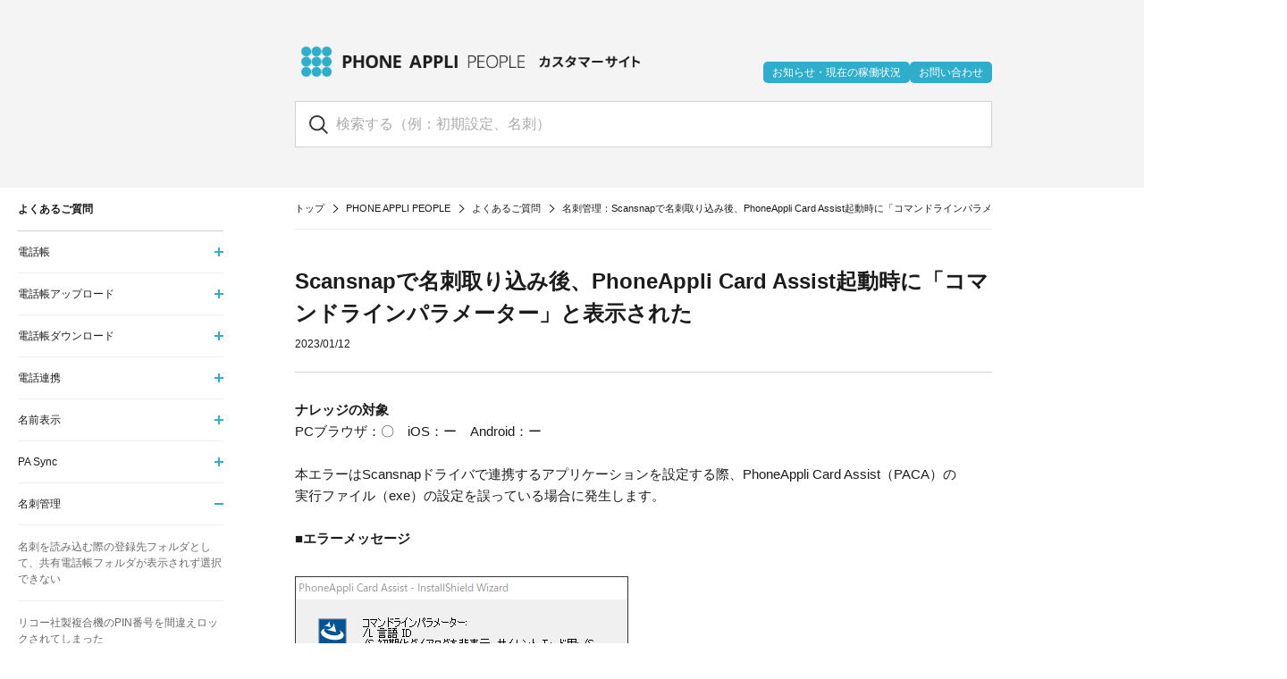

--- FILE ---
content_type: text/html; charset=utf-8
request_url: https://cs.phoneappli.net/pap/pap-faq/business-card-management/A-000321
body_size: 113279
content:


<!DOCTYPE html>
<html lang="ja">
<head>
  <meta charset="UTF-8">
  <meta name="viewport" content="width=device-width">
  <meta name="format-detection" content="telephone=no">
  <meta http-equiv="X-UA-Compatible" content="IE=edge">
  <meta name="csrf_token" content="2Z5ZdYX1UcUlZRf0ZsBousiS2Qb13j9nZgYCiEcX6y1u8Xjgk0W1gOJEW8Qxwizz">
  
  <meta name="description" content="Scansnapで名刺取り込み後、PhoneAppli Card Assist起動時に「コマンドラインパラメーター」と表示されたナレッジの対象PCブラウザ：〇　iOS：ー　Android：ー​本エラーはScansnapドライバで連携するアプ">
  <meta property="og:description" content="Scansnapで名刺取り込み後、PhoneAppli Card Assist起動時に「コマンドラインパラメーター」と表示されたナレッジの対象PCブラウザ：〇　iOS：ー　Android：ー​本エラーはScansnapドライバで連携するアプ">
  
  
  <meta property="og:image" content="https://res.cloudinary.com/hj92wdhn3/image/upload/v1644360621/phoneappli_ogp_a3atus.png">
  
  <meta name="twitter:card" content="summary_large_image">
  <meta property="og:site_name" content="PHONE APPLI カスタマーサイト">
  <meta property="og:title" content="Scansnapで名刺取り込み後、PhoneAppli Card Assist起動時に「コマンドラインパラメーター」と表示された | PHONE APPLI PEOPLE | PHONE APPLI カスタマーサイト">
  <meta property="og:url" content=https://help.phoneappli.net/pap/pap-faq/business-card-management/A-000321>
  <meta property="og:locale" content="ja_JP">
  
  <meta property="og:type" content="article">
  
  
  
  <title>Scansnapで名刺取り込み後、PhoneAppli Card Assist起動時に「コマンドラインパラメーター」と表示された | PHONE APPLI PEOPLE | PHONE APPLI カスタマーサイト</title>
  <link rel="icon" href="https://res.cloudinary.com/hj92wdhn3/image/upload/v1644360309/phoneappli_d3pce5.ico">
  <link rel="stylesheet" href="/static/css/style.css">
  <style>
    body { color: #1D1C1D }
    .header { background-color: #F4F4F4 }
    .footer { background-color: #696B68 }
    .footer-links > li { color: #FFFFFF }
    .link-color { color: #2FAECD }
    .article-detail-contents a { color: #2FAECD }
    .arrow { border-color: #2FAECD }
    .aside-current { background: #2FAECD }
    .toggle-bar { background: #2FAECD }
    .useful-buttons button { color: #2FAECD; border-color: #2FFAEC; background-color: #FFFFFF }
    .article-content em { color: #2FAECD; font-style: normal }
  </style>
  

  
  
  
  <!-- Global site tag (gtag.js) - Google Analytics -->
<script async src="https://www.googletagmanager.com/gtag/js?id=UA-15252231-3"></script>
<script>
  window.dataLayer = window.dataLayer || [];
  function gtag(){dataLayer.push(arguments);}
  gtag('js', new Date());

  gtag('config', 'UA-15252231-3');
</script>
  
</head>
<body>
  
  
  <header class="header">
    <div class="header-inner">
      <div class="logo">
        <a href="https://cs.phoneappli.net">
          <span>
            <img src="https://res.cloudinary.com/hj92wdhn3/image/upload/v1679625985/iowrbqktwbocofpxm7ej.png" alt="PHONE APPLI PEOPLE" width="None">
          </span>
          
        </a>
      </div>
      <ul class="header-links">
        
          <li class="download_button">
            <a style="background: #2FAECB" href="https://status.phoneappli.net/" target="_blank">お知らせ・現在の稼働状況</a>
          </li>
        
        
          <li>
            <a href="https://go.phoneappli.net/l/278652/2021-01-23/gwb89" class="button" style="color: #fff; background: #2FAECB" target="_blank">お問い合わせ</a>
          </li>
        
      </ul>
    </div>
    <div class="header-search">
      <form action="/search">
        <div class="header-search-input">
          <input type="hidden" name="c" value="pap">
          <input type="text" name="q" placeholder="検索する（例：初期設定、名刺）">
          <button type="submit" class="header-search-submit">
            <img src="/static/images/search-icon.svg" alt="">
          </button>
        </div>
      </form>
    </div>
  </header>
  <main>
    <div class="container">
      <section class="breadcrumb">
        <ul class="breadcrumb-items">
          <li>
            <a href="/">トップ</a>
          </li>
          <li>
            <span></span>
            <a href="/pap">PHONE APPLI PEOPLE</a>
          </li>
          <li>
            <span></span>
            <a href="/pap/pap-faq">よくあるご質問</a>
          </li>
          <li>
            <span></span>
            名刺管理：Scansnapで名刺取り込み後、PhoneAppli Card Assist起動時に「コマンドラインパラメーター」と表示された
          </li>
        </ul>
      </section>
      <section class="article-detail">
        <header class="article-detail-header">
          <h1 class="article-detail-title">Scansnapで名刺取り込み後、PhoneAppli Card Assist起動時に「コマンドラインパラメーター」と表示された</h1>
          <p class="article-detail-date">2023/01/12</p>
        </header>
        <div class="article-detail-contents modal-images">
          <div><p id="temp:C:LTG8eae8c57cb3247f28aa0e70fd" class="line"><b>&#12490;&#12524;&#12483;&#12472;&#12398;&#23550;&#35937;</b></p><p id="temp:C:LTG0838f306ef3e4543b5fa4959f" class="line">PC&#12502;&#12521;&#12454;&#12470;&#65306;&#12295;&#12288;iOS&#65306;&#12540;&#12288;Android&#65306;&#12540;</p><p id="temp:C:LTG73d82dde3ca14d6bb28fbb8c7" class="line">&#8203;</p><p id="temp:C:LTGbffd99093ea34a7fbbef6af37" class="line">&#26412;&#12456;&#12521;&#12540;&#12399;Scansnap&#12489;&#12521;&#12452;&#12496;&#12391;&#36899;&#25658;&#12377;&#12427;&#12450;&#12503;&#12522;&#12465;&#12540;&#12471;&#12519;&#12531;&#12434;&#35373;&#23450;&#12377;&#12427;&#38555;&#12289;PhoneAppli Card Assist&#65288;PACA&#65289;&#12398;</p><p id="temp:C:LTG4120c51c30ee4a4d9e5b7478b" class="line">&#23455;&#34892;&#12501;&#12449;&#12452;&#12523;&#65288;exe&#65289;&#12398;&#35373;&#23450;&#12434;&#35492;&#12387;&#12390;&#12356;&#12427;&#22580;&#21512;&#12395;&#30330;&#29983;&#12375;&#12414;&#12377;&#12290;</p><p id="temp:C:LTG1a9003e658ed44f29e11db6ac" class="line">&#8203;</p><p id="temp:C:LTG1c6c8e6fd8c3494a95c823690" class="line"><b>&#9632;&#12456;&#12521;&#12540;&#12513;&#12483;&#12475;&#12540;&#12472;</b></p><div data-section-style="11" style="max-width:100%" class=""><img src="https://res.cloudinary.com/hj92wdhn3/image/upload/v1673492349/LTGAAAj3Vws/AUzkJn7uXuvfFA47EzlkWQ.png" id="temp:C:LTG1499073e70b040e68fddd58ac" alt="image.png"></div><p id="temp:C:LTG57772e64f0164cd1ae8ebd239" class="line">&#8203;</p><p id="temp:C:LTG251a31f944c94e8193cf247f3" class="line">&#35373;&#23450;&#26041;&#27861;&#12399;&#20197;&#19979;&#12398;&#21033;&#29992;&#12489;&#12521;&#12452;&#12496;&#12372;&#12392;&#12398;&#35373;&#23450;&#26041;&#27861;&#12434;&#12372;&#30906;&#35469;&#12367;&#12384;&#12373;&#12356;&#12290;</p><p id="temp:C:LTG5a73cc80d84c4af78aa60c639" class="line">&#8203;</p><p id="temp:C:LTGd9ad57f931a842d09447d5a57" class="line"><b>&#9632;ScanSnap Home&#12398;&#22580;&#21512;</b></p><p id="temp:C:LTGff7274ae67664ffb84379dfb2" class="line">&#8203;</p><p id="temp:C:LTG9ab22730f8e24ce189a1d04a2" class="line">&#12288;&#9312;&#12288;ScanSnap Home&#12434;&#36215;&#21205;</p><p id="temp:C:LTG6b75261bf25f46bc83dbf5463" class="line">&#12288;&#9313;&#12288;PACA&#29992;&#12395;&#20316;&#25104;&#12375;&#12383;&#12503;&#12525;&#12501;&#12449;&#12452;&#12523;&#12434;&#36984;&#25246;</p><p id="temp:C:LTG9830b25fd7874286b6375ce27" class="line">&#12288;&#9314;&#12288;&#21491;&#19978;&#12398;&#12300;&#12503;&#12525;&#12501;&#12449;&#12452;&#12523;&#32232;&#38598;&#12508;&#12479;&#12531;&#12301;&#12434;&#12463;&#12522;&#12483;&#12463;</p><p id="temp:C:LTGae3d4c3c564f479eb335909b0" class="line">&#12288;&#9315;&#12288;&#12503;&#12525;&#12501;&#12449;&#12452;&#12523;&#32232;&#38598;&#30011;&#38754;&#19979;&#37096;&#12398;&#36899;&#25658;&#12450;&#12503;&#12522;&#12465;&#12540;&#12471;&#12519;&#12531;&#12398;</p><p id="temp:C:LTG81ecafd0d6784726be7b328f3" class="line">&#12288;&#12288;&#12288;&#12503;&#12523;&#12480;&#12454;&#12531;&#19968;&#30058;&#19979;&#12398;&#12300;&#36861;&#21152;&#12392;&#21066;&#38500;&#12301;&#12434;&#36984;&#25246;</p><p id="temp:C:LTG4a3b830b8a36444b9d7dcc519" class="line">&#12288;&#9316;&#12288;&#36861;&#21152;&#12450;&#12503;&#12522;&#12465;&#12540;&#12471;&#12519;&#12531;&#19968;&#35239;&#12363;&#12425;&#12289;PACA&#29992;&#12395;&#30331;&#37682;&#12375;&#12383;&#12418;&#12398;&#12434;&#36984;&#25246;&#12375;&#22793;&#26356;&#12301;&#12434;&#12463;&#12522;&#12483;&#12463;</p><p id="temp:C:LTG7b582bda6728450e9c9dfb8c8" class="line">&#12288;&#9317;&#12288;&#12450;&#12503;&#12522;&#12465;&#12540;&#12471;&#12519;&#12531;&#12497;&#12473;&#27396;&#12395;&#12289;&#12452;&#12531;&#12473;&#12488;&#12540;&#12523;&#12373;&#12428;&#12383;PhoneAppli Card Assist&#65288;PACA&#65289;&#23455;&#34892;&#12501;&#12449;&#12452;&#12523;</p><p id="temp:C:LTGe3dbb0f32a2d472684c18bf3d" class="line">&#12288;&#12288;&#12288;&#12414;&#12383;&#12399;&#12487;&#12473;&#12463;&#12488;&#12483;&#12503;&#12398;&#12471;&#12519;&#12540;&#12488;&#12459;&#12483;&#12488;&#12434;&#36984;&#25246;</p><p id="temp:C:LTG8dd61e264cdd419b8833cfe1e" class="line">&#12288;&#9318;&#12288;&#12300;OK&#12301;&#12434;&#12463;&#12522;&#12483;&#12463;</p><p id="temp:C:LTGb4a63ffdef3942a495041adf5" class="line">&#8203;</p><p id="temp:C:LTG316d3946174b425ca7142a416" class="line"><b>&#9632;ScanSnap Manager&#12398;&#22580;&#21512;</b></p><p id="temp:C:LTG1a19978cfa2c410b83d9e8cd4" class="line">&#8203;</p><p id="temp:C:LTG5ff5bc8827214c15919a5abd9" class="line">&#12288;&#9312;&#12288;ScanSnap Manager&#12434;&#36215;&#21205;</p><p id="temp:C:LTG93f513cc8a0642cf9fbc96978" class="line">&#12288;&#9313;&#12288;&#12300;&#12450;&#12503;&#12522;&#36984;&#25246;&#12301;&#12479;&#12502;&#12434;&#38283;&#12367;</p><p id="temp:C:LTG28be2b2bf4eb4c81b5a8873a9" class="line">&#12288;&#9314;&#12288;&#12300;&#36861;&#21152;&#12392;&#21066;&#38500;&#12301;&#12508;&#12479;&#12531;&#12434;&#12463;&#12522;&#12483;&#12463;</p><p id="temp:C:LTG5e4d878fee60461fb725d9d59" class="line">&#12288;&#9315;&#12288;&#36861;&#21152;&#12373;&#12428;&#12383;&#12450;&#12503;&#12522;&#12465;&#12540;&#12471;&#12519;&#12531;&#19968;&#35239;&#12363;&#12425;PACA&#29992;&#12395;&#30331;&#37682;&#12375;&#12383;&#12418;&#12398;&#12434;&#36984;&#25246;&#12375;&#22793;&#26356;&#12301;&#12434;&#12463;&#12522;&#12483;&#12463;</p><p id="temp:C:LTGa887bcf499f443f7b22d27b14" class="line">&#12288;&#9316;&#12288;&#12450;&#12503;&#12522;&#12465;&#12540;&#12471;&#12519;&#12531;&#12497;&#12473;&#27396;&#12395;&#12289;&#12452;&#12531;&#12473;&#12488;&#12540;&#12523;&#12373;&#12428;&#12383;PhoneAppli Card Assist&#65288;PACA&#65289;&#23455;&#34892;&#12501;&#12449;&#12452;&#12523;</p><p id="temp:C:LTG03d57e20177f4d57b34f97921" class="line">&#12288;&#12288;&#12288;&#12414;&#12383;&#12399;&#12487;&#12473;&#12463;&#12488;&#12483;&#12503;&#12398;&#12471;&#12519;&#12540;&#12488;&#12459;&#12483;&#12488;&#12434;&#36984;&#25246;</p><p id="temp:C:LTGba1afd2c44444ddfa71c7fc0b" class="line">&#12288;&#9317;&#12288;&#12300;OK&#12301;&#12434;&#12463;&#12522;&#12483;&#12463;</p><p id="temp:C:LTG96ba4805b2974f59b344e3e6b" class="line"><br>&#25913;&#21892;&#12375;&#12394;&#12356;&#22580;&#21512;&#12399;&#12289;&#36020;&#31038;&#31649;&#29702;&#32773;&#12424;&#12426;&#12463;&#12521;&#12454;&#12489;&#12469;&#12509;&#12540;&#12488;&#12408;&#12362;&#21839;&#12356;&#21512;&#12431;&#12379;&#12367;&#12384;&#12373;&#12356;&#12290;</p></div>
        </div>
        
          <div class="article-pager">
            <div class="article-pager-inner">
              <p class="article-pager-prev">
                
                  <i class="arrow"></i>
                  <a href="/pap/pap-faq/business-card-management/A-000822" title="名刺を読み込む際の登録先フォルダとして、共有電話帳フォルダが表示されず選択できない"><span>前へ</span>名刺を読み込む際の登録先フォルダとして、共有電話帳フォルダが表示されず選択できない</a>
                
              </p>
              <p class="article-pager-next">
                
              </p>
            </div>
          </div>
        
        <div class="useful">
          <div class="useful-text">
            <div class="useful-text-inner">
              <p class="useful-head">この記事は役に立ちましたか？</p>
              <p class="useful-count">0人が役立ったと言っています</p>
            </div>
          </div>
          <div class="useful-buttons">
            <button class="useful-action" data-article-id="a8y10000000TNY5AAO" data-useful-type="yes">はい</button>
            <button class="useful-action" data-article-id="a8y10000000TNY5AAO" data-useful-type="no">いいえ</button>
          </div>
          <div class="useful-complete">
            <p class="useful-complete-text">ご協力ありがとうございます。</p>
          </div>
        </div>
        <div class="relation-article-blocks">
          <div class="relation-article-block">
            <h3 class="relation-article-head">最近見た記事</h3>
            <ul class="relation-article-list">
              
                <li>
                  <a href="/pap/pap-faq/business-card-management/A-000321" class="link-color">Scansnapで名刺取り込み後、PhoneAppli Card Assist起動時に「コマンドラインパラメーター」と表示された</a>
                </li>
              
            </ul>
          </div>




















        </div>
      </section>
      <aside class="aside">
        <p class="aside-head">
          <a href="/pap/pap-faq">よくあるご質問</a>
        </p>
        <ul class="aside-article-child">
          
            <li>
              <p class="aside-article-child-head">
                電話帳
                <span class="toggle">
                  <span class="toggle-bar _v"></span>
                  <span class="toggle-bar _h"></span>
                </span>
              </p>
              <ul class="aside-article-child-list">
                
                  <li>
                    <a href="/pap/pap-faq/phone-book/A-000860">
                      <span class="aside-current"></span>アカウント無効とアカウント削除の違い
                    </a>
                  </li>
                
                  <li>
                    <a href="/pap/pap-faq/phone-book/A-000243">
                      <span class="aside-current"></span>名寄せ処理の仕様を知りたい
                    </a>
                  </li>
                
                  <li>
                    <a href="/pap/pap-faq/phone-book/A-000855">
                      <span class="aside-current"></span>1ファイルの顔写真をアップロードする上限サイズについて
                    </a>
                  </li>
                
                  <li>
                    <a href="/pap/pap-faq/phone-book/A-000725">
                      <span class="aside-current"></span>アプリで一括メールの際に特定のメールアプリから送信したい、送信出来ない
                    </a>
                  </li>
                
                  <li>
                    <a href="/pap/pap-faq/phone-book/A-000464">
                      <span class="aside-current"></span>共有電話帳の権限付与方法を教えてほしい
                    </a>
                  </li>
                
                  <li>
                    <a href="/pap/pap-faq/phone-book/A-000558">
                      <span class="aside-current"></span>管理者からユーザの個人電話帳の連絡先を確認できますか？
                    </a>
                  </li>
                
                  <li>
                    <a href="/pap/pap-faq/phone-book/A-000742">
                      <span class="aside-current"></span>社内電話帳や着信画面の部署の並び順を替えたい
                    </a>
                  </li>
                
                  <li>
                    <a href="/pap/pap-faq/phone-book/A-000403">
                      <span class="aside-current"></span>「ユーザを削除できません。 共有電話帳の編集権限をもつユーザがいなくなってしまいます。 ほかのユーザに権限を付与してから、再度削除を実行ください。」と表示された
                    </a>
                  </li>
                
                  <li>
                    <a href="/pap/pap-faq/phone-book/A-000342">
                      <span class="aside-current"></span>マイプロフィールの検索対象項目
                    </a>
                  </li>
                
                  <li>
                    <a href="/pap/pap-faq/phone-book/A-000574">
                      <span class="aside-current"></span>連絡先の並び順を変更したい
                    </a>
                  </li>
                
                  <li>
                    <a href="/pap/pap-faq/phone-book/A-000438">
                      <span class="aside-current"></span>グループから連絡先が削除されてしまった
                    </a>
                  </li>
                
                  <li>
                    <a href="/pap/pap-faq/phone-book/A-000835">
                      <span class="aside-current"></span>グループ機能について
                    </a>
                  </li>
                
                  <li>
                    <a href="/pap/pap-faq/phone-book/A-000767">
                      <span class="aside-current"></span>部署紹介(INTRODUCTION)とは
                    </a>
                  </li>
                
                  <li>
                    <a href="/pap/pap-faq/phone-book/A-000738">
                      <span class="aside-current"></span>アプリでプロフィールが表示出来ない
                    </a>
                  </li>
                
                  <li>
                    <a href="/pap/pap-faq/phone-book/A-000437">
                      <span class="aside-current"></span>閲覧権限を持っていないユーザでも共有電話帳が参照できてしまう
                    </a>
                  </li>
                
                  <li>
                    <a href="/pap/pap-faq/phone-book/A-000628">
                      <span class="aside-current"></span>PA PEOPLEアプリの履歴画面で不在着信が赤色で表示されない
                    </a>
                  </li>
                
                  <li>
                    <a href="/pap/pap-faq/phone-book/A-000724">
                      <span class="aside-current"></span>PCブラウザから一括メールを送信しようとした際に反応しない
                    </a>
                  </li>
                
                  <li>
                    <a href="/pap/pap-faq/phone-book/A-000829">
                      <span class="aside-current"></span>PEOPLEの項目名を変更できるか
                    </a>
                  </li>
                
                  <li>
                    <a href="/pap/pap-faq/phone-book/A-000240">
                      <span class="aside-current"></span>部署の並び順の仕様を確認したい
                    </a>
                  </li>
                
                  <li>
                    <a href="/pap/pap-faq/phone-book/A-000838">
                      <span class="aside-current"></span>利用出来るライセンス数の確認
                    </a>
                  </li>
                
                  <li>
                    <a href="/pap/pap-faq/phone-book/A-000748">
                      <span class="aside-current"></span>複合機から読み取った名刺が「ファイル一覧の取得に失敗しました。」と表示され、共有電話帳にアクセスできない
                    </a>
                  </li>
                
                  <li>
                    <a href="/pap/pap-faq/phone-book/A-000401">
                      <span class="aside-current"></span>利用可能ユーザ数を増やしたい
                    </a>
                  </li>
                
                  <li>
                    <a href="/pap/pap-faq/phone-book/A-000861">
                      <span class="aside-current"></span>特定のユーザを他のユーザーから見えないようにしたい
                    </a>
                  </li>
                
                  <li>
                    <a href="/pap/pap-faq/phone-book/A-000494">
                      <span class="aside-current"></span>グループに登録された連絡先をエクスポートしたい
                    </a>
                  </li>
                
                  <li>
                    <a href="/pap/pap-faq/phone-book/A-000434">
                      <span class="aside-current"></span>個人電話帳に登録してある連絡先を共有電話帳へ移動させたい
                    </a>
                  </li>
                
                  <li>
                    <a href="/pap/pap-faq/phone-book/A-000637">
                      <span class="aside-current"></span>PA PEOPLEに発信履歴が残らない
                    </a>
                  </li>
                
                  <li>
                    <a href="/pap/pap-faq/phone-book/A-000856">
                      <span class="aside-current"></span>特定の部署をユーザーから見えないようにしたい
                    </a>
                  </li>
                
                  <li>
                    <a href="/pap/pap-faq/phone-book/A-000141">
                      <span class="aside-current"></span>電話帳でメールアドレスをタップしても反応しない
                    </a>
                  </li>
                
                  <li>
                    <a href="/pap/pap-faq/phone-book/A-000336">
                      <span class="aside-current"></span>代理編集とユーザ管理の違いを教えてほしい
                    </a>
                  </li>
                
                  <li>
                    <a href="/pap/pap-faq/phone-book/A-000576">
                      <span class="aside-current"></span>管理者アカウントを変更したい
                    </a>
                  </li>
                
                  <li>
                    <a href="/pap/pap-faq/phone-book/A-000450">
                      <span class="aside-current"></span>ユーザの顔写真を登録したい
                    </a>
                  </li>
                
                  <li>
                    <a href="/pap/pap-faq/phone-book/A-000794">
                      <span class="aside-current"></span>ログイン時に「お使いのデバイスのポータルサイトアプリが古いため、このアプリは…」と表示された
                    </a>
                  </li>
                
                  <li>
                    <a href="/pap/pap-faq/phone-book/A-000404">
                      <span class="aside-current"></span>電話帳登録件数の上限を増やしたい
                    </a>
                  </li>
                
                  <li>
                    <a href="/pap/pap-faq/phone-book/A-000144">
                      <span class="aside-current"></span>グループタップ時に「エラー &lt;groupIds:[XXXX]&gt;&lt;userId:XXX&gt; group not found.」と表示された
                    </a>
                  </li>
                
                  <li>
                    <a href="/pap/pap-faq/phone-book/A-000816">
                      <span class="aside-current"></span>ユーザ間で電話帳の連絡先を引き継ぎたい
                    </a>
                  </li>
                
                  <li>
                    <a href="/pap/pap-faq/phone-book/A-000368">
                      <span class="aside-current"></span>ユーザタイプを基本利用ユーザ以外に変更した場合、個人電話帳データは削除されますか
                    </a>
                  </li>
                
                  <li>
                    <a href="/pap/pap-faq/phone-book/A-000631">
                      <span class="aside-current"></span>ユーザの顔写真を登録したが横向きになってしまった
                    </a>
                  </li>
                
                  <li>
                    <a href="/pap/pap-faq/phone-book/A-000244">
                      <span class="aside-current"></span>社外電話帳（共有／個人）に作成可能なフォルダ数に上限はありますか？
                    </a>
                  </li>
                
                  <li>
                    <a href="/pap/pap-faq/phone-book/A-000372">
                      <span class="aside-current"></span>海外からの着信時に名前が表示されない
                    </a>
                  </li>
                
                  <li>
                    <a href="/pap/pap-faq/phone-book/A-000380">
                      <span class="aside-current"></span>共有電話帳の権限の所有者を確認したい
                    </a>
                  </li>
                
                  <li>
                    <a href="/pap/pap-faq/phone-book/A-000354">
                      <span class="aside-current"></span>社内電話帳の検索対象項目を知りたい
                    </a>
                  </li>
                
                  <li>
                    <a href="/pap/pap-faq/phone-book/A-000378">
                      <span class="aside-current"></span>マイプロフィールの「スキル」「ツール＆テクノロジー」「資格」の予測候補を削除したい
                    </a>
                  </li>
                
                  <li>
                    <a href="/pap/pap-faq/phone-book/A-000441">
                      <span class="aside-current"></span>全利用者で共有電話帳を参照できるようにしたい
                    </a>
                  </li>
                
                  <li>
                    <a href="/pap/pap-faq/phone-book/A-000359">
                      <span class="aside-current"></span>社外電話帳（共有電話帳、個人電話帳）の検索対象項目を知りたい
                    </a>
                  </li>
                
                  <li>
                    <a href="/pap/pap-faq/phone-book/A-000589">
                      <span class="aside-current"></span>共有/個人電話帳フォルダの中にサブフォルダを作りたい
                    </a>
                  </li>
                
                  <li>
                    <a href="/pap/pap-faq/phone-book/A-000512">
                      <span class="aside-current"></span>名寄せの仕様
                    </a>
                  </li>
                
                  <li>
                    <a href="/pap/pap-faq/phone-book/A-000143">
                      <span class="aside-current"></span>社外電話帳（共有電話帳、個人電話帳）フォルダタップ時に「エラー　このフォルダに対する閲覧権限がありません。管理者にご連絡ください。」と表示された
                    </a>
                  </li>
                
                  <li>
                    <a href="/pap/pap-faq/phone-book/A-000630">
                      <span class="aside-current"></span>PA PEOPLEに表示される情報のコピーを制限したい
                    </a>
                  </li>
                
                  <li>
                    <a href="/pap/pap-faq/phone-book/A-000352">
                      <span class="aside-current"></span>共有電話帳フォルダの並び順を変更したい
                    </a>
                  </li>
                
                  <li>
                    <a href="/pap/pap-faq/phone-book/A-000429">
                      <span class="aside-current"></span>社外電話帳の登録件数と一覧表示件数が違う
                    </a>
                  </li>
                
                  <li>
                    <a href="/pap/pap-faq/phone-book/A-000162">
                      <span class="aside-current"></span>部署タップ時に「操作を完了できませんでした。(phoneAppli_RTK.ResponseError  エラー2)」と表示された
                    </a>
                  </li>
                
                  <li>
                    <a href="/pap/pap-faq/phone-book/A-000608">
                      <span class="aside-current"></span>PA PEOPLEアプリの「電話発信」の利用用途を知りたい
                    </a>
                  </li>
                
                  <li>
                    <a href="/pap/pap-faq/phone-book/A-000223">
                      <span class="aside-current"></span>個人電話帳の利用を制限することはできますか
                    </a>
                  </li>
                
                  <li>
                    <a href="/pap/pap-faq/phone-book/A-000383">
                      <span class="aside-current"></span>発着信履歴を削除したい
                    </a>
                  </li>
                
                  <li>
                    <a href="/pap/pap-faq/phone-book/A-000140">
                      <span class="aside-current"></span>社外電話帳（共有電話帳、個人電話帳）の登録時に「ライセンスが不足しています。」と表示された
                    </a>
                  </li>
                
                  <li>
                    <a href="/pap/pap-faq/phone-book/A-000147">
                      <span class="aside-current"></span>どのユーザも編集できない共有電話帳フォルダが存在する
                    </a>
                  </li>
                
                  <li>
                    <a href="/pap/pap-faq/phone-book/A-000146">
                      <span class="aside-current"></span>ユーザ登録時に「ログインIDのドメインが許可されていません。」と表示された
                    </a>
                  </li>
                
                  <li>
                    <a href="/pap/pap-faq/phone-book/A-000145">
                      <span class="aside-current"></span>グループタップ時に「エラー  操作を完了できませんでした。(phoneAppli_RTK.ResponseErrorエラー2)」と表示された
                    </a>
                  </li>
                
                  <li>
                    <a href="/pap/pap-faq/phone-book/A-000161">
                      <span class="aside-current"></span>部署タップ時に「エラー  &lt;tenantId:XXXX&gt;&lt;divisionId:XXX&gt; divisionId not found.」と表示された
                    </a>
                  </li>
                
                  <li>
                    <a href="/pap/pap-faq/phone-book/A-000568">
                      <span class="aside-current"></span>PCブラウザの社外電話帳検索方法
                    </a>
                  </li>
                
                  <li>
                    <a href="/pap/pap-faq/phone-book/A-000142">
                      <span class="aside-current"></span>社外電話帳（共有電話帳、個人電話帳）フォルダタップ時に「エラー　このフォルダは存在しません。」と表示された
                    </a>
                  </li>
                
                  <li>
                    <a href="/pap/pap-faq/phone-book/A-000139">
                      <span class="aside-current"></span>ユーザのログインIDを変更したい
                    </a>
                  </li>
                
                  <li>
                    <a href="/pap/pap-faq/phone-book/A-000553">
                      <span class="aside-current"></span>削除したデータを復元したい
                    </a>
                  </li>
                
                  <li>
                    <a href="/pap/pap-faq/phone-book/A-000238">
                      <span class="aside-current"></span>部署階層の作成上限はありますか
                    </a>
                  </li>
                
                  <li>
                    <a href="/pap/pap-faq/phone-book/A-000164">
                      <span class="aside-current"></span>社外電話帳（共有電話帳、個人電話帳）の連絡先タップ時に「エラー　このユーザは存在しません」と表示された
                    </a>
                  </li>
                
                  <li>
                    <a href="/pap/pap-faq/phone-book/A-000163">
                      <span class="aside-current"></span>社内電話帳のユーザタップ時に「エラー　このユーザは存在しません」と表示された
                    </a>
                  </li>
                
                  <li>
                    <a href="/pap/pap-faq/phone-book/A-000349">
                      <span class="aside-current"></span>社内電話帳に表示されないユーザがいる
                    </a>
                  </li>
                
                  <li>
                    <a href="/pap/pap-faq/phone-book/A-000205">
                      <span class="aside-current"></span>共有電話帳の管理について「1人以上の編集者が必要です。ユーザに編集権限を付与してから、組織の編集権限を変更してください。」と表示された
                    </a>
                  </li>
                
                  <li>
                    <a href="/pap/pap-faq/phone-book/A-000645">
                      <span class="aside-current"></span>「連絡先出力」で出力される項目や値を変更したい
                    </a>
                  </li>
                
                  <li>
                    <a href="/pap/pap-faq/phone-book/A-000876">
                      <span class="aside-current"></span>個人電話帳機能を無効にすることは出来るか
                    </a>
                  </li>
                
                  <li>
                    <a href="/pap/pap-faq/phone-book/A-000257">
                      <span class="aside-current"></span>スマートフォンアプリで行き先を表示させたい
                    </a>
                  </li>
                
              </ul>
            </li>
          
            <li>
              <p class="aside-article-child-head">
                電話帳アップロード
                <span class="toggle">
                  <span class="toggle-bar _v"></span>
                  <span class="toggle-bar _h"></span>
                </span>
              </p>
              <ul class="aside-article-child-list">
                
                  <li>
                    <a href="/pap/pap-faq/phonebook-upload/A-000752">
                      <span class="aside-current"></span>連絡先アップロードしたら同じ連絡先が重複して登録された
                    </a>
                  </li>
                
                  <li>
                    <a href="/pap/pap-faq/phonebook-upload/A-000823">
                      <span class="aside-current"></span>連絡先アップロードでメモ欄が登録されない
                    </a>
                  </li>
                
                  <li>
                    <a href="/pap/pap-faq/phonebook-upload/A-000866">
                      <span class="aside-current"></span>連絡先アップロードや連絡先ダウンロードするときに連絡先アクセスの共有範囲を決めるポップアップが表示される
                    </a>
                  </li>
                
                  <li>
                    <a href="/pap/pap-faq/phonebook-upload/A-000618">
                      <span class="aside-current"></span>連絡先アップロードの際に、登録内容がPA PEOPLEのどの項目と紐づくのか
                    </a>
                  </li>
                
                  <li>
                    <a href="/pap/pap-faq/phonebook-upload/A-000559">
                      <span class="aside-current"></span>連絡先アップロードを行ったが、一部の連絡先しかアップロードされなかった
                    </a>
                  </li>
                
                  <li>
                    <a href="/pap/pap-faq/phonebook-upload/A-000153">
                      <span class="aside-current"></span>連絡先アップロードにて「アップロード」が反応しない
                    </a>
                  </li>
                
                  <li>
                    <a href="/pap/pap-faq/phonebook-upload/A-000154">
                      <span class="aside-current"></span>「電話帳アップロードを利用するには、iPhoneの「設定」より「プライバシー」を開いたあと「連絡先」から本アプリをONにしてください。」と表示された
                    </a>
                  </li>
                
              </ul>
            </li>
          
            <li>
              <p class="aside-article-child-head">
                電話帳ダウンロード
                <span class="toggle">
                  <span class="toggle-bar _v"></span>
                  <span class="toggle-bar _h"></span>
                </span>
              </p>
              <ul class="aside-article-child-list">
                
                  <li>
                    <a href="/pap/pap-faq/phone-book-download/A-000813">
                      <span class="aside-current"></span>連絡先ダウンロードで端末に登録した連絡先が、アプリからの操作で消えない
                    </a>
                  </li>
                
                  <li>
                    <a href="/pap/pap-faq/phone-book-download/A-000148">
                      <span class="aside-current"></span>連絡先ダウンロードで「グループを選択」をタップしても反応しない
                    </a>
                  </li>
                
                  <li>
                    <a href="/pap/pap-faq/phone-book-download/A-000364">
                      <span class="aside-current"></span>PA PEOPLEに登録された連絡先をスマートフォン端末にダウンロードしたい
                    </a>
                  </li>
                
              </ul>
            </li>
          
            <li>
              <p class="aside-article-child-head">
                電話連携
                <span class="toggle">
                  <span class="toggle-bar _v"></span>
                  <span class="toggle-bar _h"></span>
                </span>
              </p>
              <ul class="aside-article-child-list">
                
                  <li>
                    <a href="/pap/pap-faq/telephone/A-000756">
                      <span class="aside-current"></span>発信履歴が2重で登録される
                    </a>
                  </li>
                
                  <li>
                    <a href="/pap/pap-faq/telephone/A-000466">
                      <span class="aside-current"></span>発信時にVoIPアプリに遷移するが発信できない
                    </a>
                  </li>
                
                  <li>
                    <a href="/pap/pap-faq/telephone/A-000527">
                      <span class="aside-current"></span>発信者が発信している番号を確認したい
                    </a>
                  </li>
                
                  <li>
                    <a href="/pap/pap-faq/telephone/A-000196">
                      <span class="aside-current"></span>着信履歴が表示されない
                    </a>
                  </li>
                
                  <li>
                    <a href="/pap/pap-faq/telephone/A-000578">
                      <span class="aside-current"></span>PCで着信通知が表示されない
                    </a>
                  </li>
                
                  <li>
                    <a href="/pap/pap-faq/telephone/A-000160">
                      <span class="aside-current"></span>連絡先で電話番号をタップしても、反応しない
                    </a>
                  </li>
                
                  <li>
                    <a href="/pap/pap-faq/telephone/A-000432">
                      <span class="aside-current"></span>PA PEOPLEから発信する際に、特定の電話アプリを使って発信したい
                    </a>
                  </li>
                
                  <li>
                    <a href="/pap/pap-faq/telephone/A-000649">
                      <span class="aside-current"></span>Webex Callingの発着信履歴がPA PEOPLEに登録されない
                    </a>
                  </li>
                
                  <li>
                    <a href="/pap/pap-faq/telephone/A-000700">
                      <span class="aside-current"></span>プレフィックスを付与して発信したい
                    </a>
                  </li>
                
                  <li>
                    <a href="/pap/pap-faq/telephone/A-000423">
                      <span class="aside-current"></span>PA PEOPLEから直接ショートメール(SMS)を送信したい
                    </a>
                  </li>
                
                  <li>
                    <a href="/pap/pap-faq/telephone/A-000577">
                      <span class="aside-current"></span>PCブラウザから電話を発信したい
                    </a>
                  </li>
                
                  <li>
                    <a href="/pap/pap-faq/telephone/A-000431">
                      <span class="aside-current"></span>PA PEOPLEから発信しようとした際に、「対応するアプリケーションがインストールされていません。ストアに移動しますか？」と表示される
                    </a>
                  </li>
                
                  <li>
                    <a href="/pap/pap-faq/telephone/A-000509">
                      <span class="aside-current"></span>SMSを一括で送信したい
                    </a>
                  </li>
                
                  <li>
                    <a href="/pap/pap-faq/telephone/A-000615">
                      <span class="aside-current"></span>スマートフォン発信機能の内線番号発信時、外線番号発信時に表示される条件を知りたい
                    </a>
                  </li>
                
              </ul>
            </li>
          
            <li>
              <p class="aside-article-child-head">
                名前表示
                <span class="toggle">
                  <span class="toggle-bar _v"></span>
                  <span class="toggle-bar _h"></span>
                </span>
              </p>
              <ul class="aside-article-child-list">
                
                  <li>
                    <a href="/pap/pap-faq/name-display/A-000857">
                      <span class="aside-current"></span>ConnecTalkを使った着信で*付きの番号だと登録情報が表示されない
                    </a>
                  </li>
                
                  <li>
                    <a href="/pap/pap-faq/name-display/A-000798">
                      <span class="aside-current"></span>着信拒否設定と着信IDのトグルが読み込み中になる
                    </a>
                  </li>
                
                  <li>
                    <a href="/pap/pap-faq/name-display/A-000309">
                      <span class="aside-current"></span>名前解決できる電話番号項目について
                    </a>
                  </li>
                
                  <li>
                    <a href="/pap/pap-faq/name-display/A-000357">
                      <span class="aside-current"></span>SMSが名前解決されない
                    </a>
                  </li>
                
                  <li>
                    <a href="/pap/pap-faq/name-display/A-000158">
                      <span class="aside-current"></span>着信ポップアップが表示されない
                    </a>
                  </li>
                
                  <li>
                    <a href="/pap/pap-faq/name-display/A-000201">
                      <span class="aside-current"></span>着信時に発信者の名前が表示されない
                    </a>
                  </li>
                
                  <li>
                    <a href="/pap/pap-faq/name-display/A-000370">
                      <span class="aside-current"></span>着信時に発信者とは別の名前が表示された
                    </a>
                  </li>
                
                  <li>
                    <a href="/pap/pap-faq/name-display/A-000569">
                      <span class="aside-current"></span>代表番号など複数名で利用している電話番号からの着信時に表示される名前を固定したい
                    </a>
                  </li>
                
                  <li>
                    <a href="/pap/pap-faq/name-display/A-000899">
                      <span class="aside-current"></span>SMSメッセージアプリにPEOPLEが表示されない
                    </a>
                  </li>
                
                  <li>
                    <a href="/pap/pap-faq/name-display/A-000854">
                      <span class="aside-current"></span>着信表示がスクロールして発信者の名前が見えない
                    </a>
                  </li>
                
              </ul>
            </li>
          
            <li>
              <p class="aside-article-child-head">
                PA Sync
                <span class="toggle">
                  <span class="toggle-bar _v"></span>
                  <span class="toggle-bar _h"></span>
                </span>
              </p>
              <ul class="aside-article-child-list">
                
                  <li>
                    <a href="/pap/pap-faq/pasync/A-000132">
                      <span class="aside-current"></span>iPhoneの「着信拒否設定と着信ID」にPEOPLEが表示されない
                    </a>
                  </li>
                
                  <li>
                    <a href="/pap/pap-faq/pasync/A-000131">
                      <span class="aside-current"></span>PA Sync実行時に「着信拒否設定と着信ID」にて本アプリを有効にするよう表示された
                    </a>
                  </li>
                
                  <li>
                    <a href="/pap/pap-faq/pasync/A-000492">
                      <span class="aside-current"></span>PA Syncとは、どのような機能か
                    </a>
                  </li>
                
                  <li>
                    <a href="/pap/pap-faq/pasync/A-000338">
                      <span class="aside-current"></span>PA Syncは自動同期されるのか
                    </a>
                  </li>
                
                  <li>
                    <a href="/pap/pap-faq/pasync/A-000133">
                      <span class="aside-current"></span>PA Sync実行時に「連絡先の同期に失敗しました。しばらく時間をあけてから、再度試してください。」と表示された
                    </a>
                  </li>
                
                  <li>
                    <a href="/pap/pap-faq/pasync/A-000382">
                      <span class="aside-current"></span>PA Sync同期促進案内ポップアップが出ない
                    </a>
                  </li>
                
              </ul>
            </li>
          
            <li class="active">
              <p class="aside-article-child-head">
                名刺管理
                <span class="toggle">
                  <span class="toggle-bar _v"></span>
                  <span class="toggle-bar _h"></span>
                </span>
              </p>
              <ul class="aside-article-child-list">
                
                  <li>
                    <a href="/pap/pap-faq/business-card-management/A-000822">
                      <span class="aside-current"></span>名刺を読み込む際の登録先フォルダとして、共有電話帳フォルダが表示されず選択できない
                    </a>
                  </li>
                
                  <li>
                    <a href="/pap/pap-faq/business-card-management/A-000620">
                      <span class="aside-current"></span>リコー社製複合機のPIN番号を間違えロックされてしまった
                    </a>
                  </li>
                
                  <li>
                    <a href="/pap/pap-faq/business-card-management/A-000781">
                      <span class="aside-current"></span>スマートフォンで名刺撮影時に「名刺自動検出」が有効になっていると撮影できない
                    </a>
                  </li>
                
                  <li>
                    <a href="/pap/pap-faq/business-card-management/A-000743">
                      <span class="aside-current"></span>削除した退職ユーザの登録した名刺情報は消えてしまうのか
                    </a>
                  </li>
                
                  <li class="current">
                    <a href="/pap/pap-faq/business-card-management/A-000321">
                      <span class="aside-current"></span>Scansnapで名刺取り込み後、PhoneAppli Card Assist起動時に「コマンドラインパラメーター」と表示された
                    </a>
                  </li>
                
                  <li>
                    <a href="/pap/pap-faq/business-card-management/A-000744">
                      <span class="aside-current"></span>「Eight」で取り込んだ名刺をPEOPLEに連携したい
                    </a>
                  </li>
                
                  <li>
                    <a href="/pap/pap-faq/business-card-management/A-000430">
                      <span class="aside-current"></span>名刺スキャンする際の対応機種について
                    </a>
                  </li>
                
                  <li>
                    <a href="/pap/pap-faq/business-card-management/A-000799">
                      <span class="aside-current"></span>名刺画像から連絡先を新規登録したい
                    </a>
                  </li>
                
                  <li>
                    <a href="/pap/pap-faq/business-card-management/A-000821">
                      <span class="aside-current"></span>PhoneAppli Card Assist（PACA）をダウンロードしたい
                    </a>
                  </li>
                
                  <li>
                    <a href="/pap/pap-faq/business-card-management/A-000800">
                      <span class="aside-current"></span>名刺を読み込ませたら、名刺に記載されていない、または記載と異なる情報が登録された
                    </a>
                  </li>
                
                  <li>
                    <a href="/pap/pap-faq/business-card-management/A-000167">
                      <span class="aside-current"></span>複合機から名刺を登録した際にOCR処理に失敗する
                    </a>
                  </li>
                
                  <li>
                    <a href="/pap/pap-faq/business-card-management/A-000166">
                      <span class="aside-current"></span>名刺読み取り時に、「エラー　このフォルダに対する閲覧権限がありません。管理者にご連絡ください。」と表示された
                    </a>
                  </li>
                
                  <li>
                    <a href="/pap/pap-faq/business-card-management/A-000169">
                      <span class="aside-current"></span>二次元コード読み取り後に保存時に、「エラー　保存に失敗しました。」と表示された
                    </a>
                  </li>
                
                  <li>
                    <a href="/pap/pap-faq/business-card-management/A-000570">
                      <span class="aside-current"></span>名刺を読み込んでから登録されるまでの時間を知りたい
                    </a>
                  </li>
                
                  <li>
                    <a href="/pap/pap-faq/business-card-management/A-000873">
                      <span class="aside-current"></span>名刺登録後の会社情報が違うので会社情報を更新してほしい
                    </a>
                  </li>
                
                  <li>
                    <a href="/pap/pap-faq/business-card-management/A-000728">
                      <span class="aside-current"></span>オペレータ入力によってオペレータが登録する項目を知りたい
                    </a>
                  </li>
                
                  <li>
                    <a href="/pap/pap-faq/business-card-management/A-000833">
                      <span class="aside-current"></span>名刺の読み込んだ後、OCR処理中のまま進まない
                    </a>
                  </li>
                
                  <li>
                    <a href="/pap/pap-faq/business-card-management/A-000626">
                      <span class="aside-current"></span>スマートフォンアプリでの名刺読み取り時に日本語、英語が選択できない
                    </a>
                  </li>
                
                  <li>
                    <a href="/pap/pap-faq/business-card-management/A-000150">
                      <span class="aside-current"></span>名刺読み取り時に「エラー　名刺画像のアップロードに失敗しました。再度実行してください。」と表示された
                    </a>
                  </li>
                
                  <li>
                    <a href="/pap/pap-faq/business-card-management/A-000369">
                      <span class="aside-current"></span>登録した名刺が会社機能にグルーピングされない
                    </a>
                  </li>
                
                  <li>
                    <a href="/pap/pap-faq/business-card-management/A-000168">
                      <span class="aside-current"></span>二次元コード読み取り後の保存時に、「エラー　このフォルダに対する閲覧権限がありません。管理者にご連絡ください。」と表示された
                    </a>
                  </li>
                
                  <li>
                    <a href="/pap/pap-faq/business-card-management/A-000149">
                      <span class="aside-current"></span>連絡先登録時に「電話帳登録数のライセンスが不足しています。管理者にご連絡ください。」と表示された
                    </a>
                  </li>
                
                  <li>
                    <a href="/pap/pap-faq/business-card-management/A-000462">
                      <span class="aside-current"></span>PEPOLEで連絡先を削除してもSansanからデータ連携されて再登録されてしまう
                    </a>
                  </li>
                
                  <li>
                    <a href="/pap/pap-faq/business-card-management/A-000526">
                      <span class="aside-current"></span>名刺を両面(表裏)登録したい
                    </a>
                  </li>
                
                  <li>
                    <a href="/pap/pap-faq/business-card-management/A-000165">
                      <span class="aside-current"></span>「読取」選択後、「二次元コード」「名刺」タップ時に「確認　保存する電話帳を選択してからカメラを起動してください。」と表示された
                    </a>
                  </li>
                
              </ul>
            </li>
          
            <li>
              <p class="aside-article-child-head">
                インポート/エクスポート
                <span class="toggle">
                  <span class="toggle-bar _v"></span>
                  <span class="toggle-bar _h"></span>
                </span>
              </p>
              <ul class="aside-article-child-list">
                
                  <li>
                    <a href="/pap/pap-faq/import-export/A-000741">
                      <span class="aside-current"></span>ユーザインポートする際、「PASSWORD」項目が必須の為、インポート後に毎回パスワード変更が必要になってしまう
                    </a>
                  </li>
                
                  <li>
                    <a href="/pap/pap-faq/import-export/A-000750">
                      <span class="aside-current"></span>部署をインポートする方法
                    </a>
                  </li>
                
                  <li>
                    <a href="/pap/pap-faq/import-export/A-000754">
                      <span class="aside-current"></span>社外電話帳でインポートはあるがエクスポートがない
                    </a>
                  </li>
                
                  <li>
                    <a href="/pap/pap-faq/import-export/A-000747">
                      <span class="aside-current"></span>インポートファイルは全て上書き(全件更新)になるか追加分(差分更新)だけでいいか
                    </a>
                  </li>
                
                  <li>
                    <a href="/pap/pap-faq/import-export/A-000155">
                      <span class="aside-current"></span>社内電話帳のインポート時のエラー一覧
                    </a>
                  </li>
                
                  <li>
                    <a href="/pap/pap-faq/import-export/A-000417">
                      <span class="aside-current"></span>社外電話帳のエクスポート、インポート操作を教えてほしい
                    </a>
                  </li>
                
                  <li>
                    <a href="/pap/pap-faq/import-export/A-000157">
                      <span class="aside-current"></span>社外電話帳（共有電話帳、個人電話帳）のインポート時のエラー一覧
                    </a>
                  </li>
                
                  <li>
                    <a href="/pap/pap-faq/import-export/A-000134">
                      <span class="aside-current"></span>社外電話帳（共有電話帳、個人電話帳）のインポート時に「ライセンスが不足しています。」と表示された
                    </a>
                  </li>
                
                  <li>
                    <a href="/pap/pap-faq/import-export/A-000839">
                      <span class="aside-current"></span>PEOPLEの登録データを他のテナントに移す方法
                    </a>
                  </li>
                
                  <li>
                    <a href="/pap/pap-faq/import-export/A-000156">
                      <span class="aside-current"></span>部署のインポート時のエラー一覧
                    </a>
                  </li>
                
                  <li>
                    <a href="/pap/pap-faq/import-export/A-000493">
                      <span class="aside-current"></span>TSVファイルの編集方法
                    </a>
                  </li>
                
                  <li>
                    <a href="/pap/pap-faq/import-export/A-000436">
                      <span class="aside-current"></span>対応しているVcard形式のバージョン
                    </a>
                  </li>
                
                  <li>
                    <a href="/pap/pap-faq/import-export/A-000468">
                      <span class="aside-current"></span>TSVインポートが終了しない
                    </a>
                  </li>
                
                  <li>
                    <a href="/pap/pap-faq/import-export/A-000538">
                      <span class="aside-current"></span>他社サービス、製品の連絡先データをPA PEOPLEに取り込みたい
                    </a>
                  </li>
                
                  <li>
                    <a href="/pap/pap-faq/import-export/A-000428">
                      <span class="aside-current"></span>全ユーザ、または複数ユーザの「初回認証を受け付る」を有効にしたい
                    </a>
                  </li>
                
                  <li>
                    <a href="/pap/pap-faq/import-export/A-000322">
                      <span class="aside-current"></span>インポートにて登録した電話番号の先頭の0（ゼロ）が消えてしまう
                    </a>
                  </li>
                
                  <li>
                    <a href="/pap/pap-faq/import-export/A-000350">
                      <span class="aside-current"></span>TSVファイルの編集で改行を反映させたい
                    </a>
                  </li>
                
                  <li>
                    <a href="/pap/pap-faq/import-export/A-000170">
                      <span class="aside-current"></span>タグデータインポート時のエラー一覧
                    </a>
                  </li>
                
                  <li>
                    <a href="/pap/pap-faq/import-export/A-000661">
                      <span class="aside-current"></span>電話帳フォルダ内の一部のデータのみエクスポートしたい
                    </a>
                  </li>
                
                  <li>
                    <a href="/pap/pap-faq/import-export/A-000230">
                      <span class="aside-current"></span>vCard（.vcf）を社外電話帳へインポートする際に『文字コードが不正です』と表示される
                    </a>
                  </li>
                
                  <li>
                    <a href="/pap/pap-faq/import-export/A-000636">
                      <span class="aside-current"></span>vCard(.vcf)ファイルからインポートした際に、氏名が「名 姓」の並びになる
                    </a>
                  </li>
                
                  <li>
                    <a href="/pap/pap-faq/import-export/A-000617">
                      <span class="aside-current"></span>「エクスポートできない電話帳です」と表示されエクスポートが失敗する
                    </a>
                  </li>
                
                  <li>
                    <a href="/pap/pap-faq/import-export/A-000621">
                      <span class="aside-current"></span>スマートフォンアプリで社内電話帳、社外電話帳（共有/個人）をエクスポートできるか
                    </a>
                  </li>
                
              </ul>
            </li>
          
            <li>
              <p class="aside-article-child-head">
                初期設定
                <span class="toggle">
                  <span class="toggle-bar _v"></span>
                  <span class="toggle-bar _h"></span>
                </span>
              </p>
              <ul class="aside-article-child-list">
                
                  <li>
                    <a href="/pap/pap-faq/Initial-setting/A-000138">
                      <span class="aside-current"></span>利用規約下部の「同意する」ボタンがグレーアウトしてタップできない
                    </a>
                  </li>
                
                  <li>
                    <a href="/pap/pap-faq/Initial-setting/A-000343">
                      <span class="aside-current"></span>スマートフォンアプリからの発信時に発信履歴を残したくない
                    </a>
                  </li>
                
                  <li>
                    <a href="/pap/pap-faq/Initial-setting/A-000827">
                      <span class="aside-current"></span>フィーチャーフォンへPCのコマンドを使ってアプリをインストールしようとすると、「No such file or directory」エラーとなる
                    </a>
                  </li>
                
                  <li>
                    <a href="/pap/pap-faq/Initial-setting/A-000644">
                      <span class="aside-current"></span>ログインIDはメールアドレス形式以外の値で登録出来るのか
                    </a>
                  </li>
                
                  <li>
                    <a href="/pap/pap-faq/Initial-setting/A-000746">
                      <span class="aside-current"></span>PA PEOPLEのロゴ画像変更したい
                    </a>
                  </li>
                
                  <li>
                    <a href="/pap/pap-faq/Initial-setting/A-000137">
                      <span class="aside-current"></span>初期設定時に「利用規約を表示できません」と表示された
                    </a>
                  </li>
                
                  <li>
                    <a href="/pap/pap-faq/Initial-setting/A-000554">
                      <span class="aside-current"></span>スマートフォンアプリの初期設定方法を教えてほしい
                    </a>
                  </li>
                
              </ul>
            </li>
          
            <li>
              <p class="aside-article-child-head">
                ログイン
                <span class="toggle">
                  <span class="toggle-bar _v"></span>
                  <span class="toggle-bar _h"></span>
                </span>
              </p>
              <ul class="aside-article-child-list">
                
                  <li>
                    <a href="/pap/pap-faq/login/A-000802">
                      <span class="aside-current"></span>SAML認証を使っているがログイン時にパスワードを求められる
                    </a>
                  </li>
                
                  <li>
                    <a href="/pap/pap-faq/login/A-000151">
                      <span class="aside-current"></span>ログイン時に「入力されたIDは使用できません」と表示された
                    </a>
                  </li>
                
                  <li>
                    <a href="/pap/pap-faq/login/A-000666">
                      <span class="aside-current"></span>「認証に失敗しました。アカウントが存在しないか、ログインできないユーザタイプです。アカウントをご確認ください。」と表示された
                    </a>
                  </li>
                
                  <li>
                    <a href="/pap/pap-faq/login/A-000786">
                      <span class="aside-current"></span>Android フィーチャーフォン用PEOPLEアプリでログインボタンが押せない
                    </a>
                  </li>
                
                  <li>
                    <a href="/pap/pap-faq/login/A-000834">
                      <span class="aside-current"></span>SAML認証でGMOトラスト・ログインを利用したい
                    </a>
                  </li>
                
                  <li>
                    <a href="/pap/pap-faq/login/A-000198">
                      <span class="aside-current"></span>パスワードを変更したい
                    </a>
                  </li>
                
                  <li>
                    <a href="/pap/pap-faq/login/A-000884">
                      <span class="aside-current"></span>同一のユーザーで複数のスマートフォンからログインすることは可能か
                    </a>
                  </li>
                
                  <li>
                    <a href="/pap/pap-faq/login/A-000650">
                      <span class="aside-current"></span>アプリからログアウトしたい
                    </a>
                  </li>
                
                  <li>
                    <a href="/pap/pap-faq/login/A-000433">
                      <span class="aside-current"></span>パスコードを忘れてしまった
                    </a>
                  </li>
                
                  <li>
                    <a href="/pap/pap-faq/login/A-000152">
                      <span class="aside-current"></span>ログイン時に「ご利用のネットワークからのアクセスは制限されています。」と表示された
                    </a>
                  </li>
                
                  <li>
                    <a href="/pap/pap-faq/login/A-000571">
                      <span class="aside-current"></span>Microsoft Teams版にて、毎回ログイン情報の入力が求められる
                    </a>
                  </li>
                
                  <li>
                    <a href="/pap/pap-faq/login/A-000366">
                      <span class="aside-current"></span>PHONE APPLIを起動しようとすると「Application Error」アプリケーションエラーが表示されて開くことが出来ない
                    </a>
                  </li>
                
                  <li>
                    <a href="/pap/pap-faq/login/A-000510">
                      <span class="aside-current"></span>セッションタイムアウトと表示された
                    </a>
                  </li>
                
                  <li>
                    <a href="/pap/pap-faq/login/A-000740">
                      <span class="aside-current"></span>SAML認証の証明書の更新方法が知りたい
                    </a>
                  </li>
                
                  <li>
                    <a href="/pap/pap-faq/login/A-000599">
                      <span class="aside-current"></span>PCブラウザからログインしようとすると「入力された ID あるいはパスワードが正しくありません」と表示される
                    </a>
                  </li>
                
                  <li>
                    <a href="/pap/pap-faq/login/A-000461">
                      <span class="aside-current"></span>PEPOLE切り替え後のPCログイン方法
                    </a>
                  </li>
                
                  <li>
                    <a href="/pap/pap-faq/login/A-000227">
                      <span class="aside-current"></span>ブラウザがローディング画面のままになる
                    </a>
                  </li>
                
                  <li>
                    <a href="/pap/pap-faq/login/A-000159">
                      <span class="aside-current"></span>「エラー サーバへの接続に失敗しました。～」と表示されログイン出来ない
                    </a>
                  </li>
                
                  <li>
                    <a href="/pap/pap-faq/login/A-000670">
                      <span class="aside-current"></span>「Intune ポータル サイトのアカウントと一致していません。ログインIDを正しく入力してください。」と表示される
                    </a>
                  </li>
                
                  <li>
                    <a href="/pap/pap-faq/login/A-000337">
                      <span class="aside-current"></span>ブラウザでのアクセス時に「このページは現在利用できません」と表示された
                    </a>
                  </li>
                
                  <li>
                    <a href="/pap/pap-faq/login/A-000723">
                      <span class="aside-current"></span>PCブラウザのログイン画面で「次へ」を押すまでパスワードの枠が表示されなくなった
                    </a>
                  </li>
                
              </ul>
            </li>
          
            <li>
              <p class="aside-article-child-head">
                外部連携
                <span class="toggle">
                  <span class="toggle-bar _v"></span>
                  <span class="toggle-bar _h"></span>
                </span>
              </p>
              <ul class="aside-article-child-list">
                
                  <li>
                    <a href="/pap/pap-faq/external-linkage/A-000611">
                      <span class="aside-current"></span>Microsoft Entra ID連携（旧名称AzureAD連携）の処理結果にサーバへの接続に失敗しましたと表示される
                    </a>
                  </li>
                
                  <li>
                    <a href="/pap/pap-faq/external-linkage/A-000655">
                      <span class="aside-current"></span>Microsoft Entra ID連携の紐付け設定の項目を増やしたい
                    </a>
                  </li>
                
                  <li>
                    <a href="/pap/pap-faq/external-linkage/A-000757">
                      <span class="aside-current"></span>Microsoft365連携でスケジュールが表示されたり、表示されない場合がある
                    </a>
                  </li>
                
                  <li>
                    <a href="/pap/pap-faq/external-linkage/A-000136">
                      <span class="aside-current"></span>Sansan連絡先同期の同期状況が×になっている
                    </a>
                  </li>
                
                  <li>
                    <a href="/pap/pap-faq/external-linkage/A-000377">
                      <span class="aside-current"></span>Sansan連絡先同期設定の同期状況に「フォルダが削除されています」と表示された
                    </a>
                  </li>
                
                  <li>
                    <a href="/pap/pap-faq/external-linkage/A-000614">
                      <span class="aside-current"></span>スマートフォンアプリでプレゼンスやスケジュールが表示されない
                    </a>
                  </li>
                
                  <li>
                    <a href="/pap/pap-faq/external-linkage/A-000365">
                      <span class="aside-current"></span>「連携を有効にするために、Microsoft 365アカウントを認証してください。」と表示された
                    </a>
                  </li>
                
                  <li>
                    <a href="/pap/pap-faq/external-linkage/A-000367">
                      <span class="aside-current"></span>「Microsoft 365 連携に失敗しました。再度アカウントを認証してください。」と表示された
                    </a>
                  </li>
                
                  <li>
                    <a href="/pap/pap-faq/external-linkage/A-000135">
                      <span class="aside-current"></span>OSのアップデート後、PA PLACEに居場所情報が表示されなくなった
                    </a>
                  </li>
                
                  <li>
                    <a href="/pap/pap-faq/external-linkage/A-000351">
                      <span class="aside-current"></span>Microsoft Entra ID連携（旧AzureAD連携）の処理結果に「response error - code: 403」が表示された
                    </a>
                  </li>
                
                  <li>
                    <a href="/pap/pap-faq/external-linkage/A-000360">
                      <span class="aside-current"></span>Microsoft365連携でUPNが変更になり、再度AzureADの認証を行う場合について
                    </a>
                  </li>
                
                  <li>
                    <a href="/pap/pap-faq/external-linkage/A-000203">
                      <span class="aside-current"></span>「Sansan連絡先同期」で「PHONE APPLI PEOPLE」の名刺データを「Sansan」に取り込むことは可能か
                    </a>
                  </li>
                
                  <li>
                    <a href="/pap/pap-faq/external-linkage/A-000241">
                      <span class="aside-current"></span>sansanで登録した名刺を削除した場合、PA PEOPLEに同期された名刺データはどうなるか
                    </a>
                  </li>
                
                  <li>
                    <a href="/pap/pap-faq/external-linkage/A-000379">
                      <span class="aside-current"></span>Sansan連絡先同期設定で接続テストを実施したが「接続に失敗しました。」と表示された
                    </a>
                  </li>
                
                  <li>
                    <a href="/pap/pap-faq/external-linkage/A-000622">
                      <span class="aside-current"></span>Microsoft Entra ID（旧：AzureAD）からユーザを連携したい
                    </a>
                  </li>
                
              </ul>
            </li>
          
            <li>
              <p class="aside-article-child-head">
                オプション機能
                <span class="toggle">
                  <span class="toggle-bar _v"></span>
                  <span class="toggle-bar _h"></span>
                </span>
              </p>
              <ul class="aside-article-child-list">
                
                  <li>
                    <a href="/pap/pap-faq/option/A-000806">
                      <span class="aside-current"></span>API連携したいが管理画面に「API」というタブがない
                    </a>
                  </li>
                
                  <li>
                    <a href="/pap/pap-faq/option/A-000607">
                      <span class="aside-current"></span>PA PLACEにスマートフォンの居場所情報のみ表示されなくなることがある
                    </a>
                  </li>
                
                  <li>
                    <a href="/pap/pap-faq/option/A-000749">
                      <span class="aside-current"></span>プレゼンスやスケジュール連携を一部のユーザでさせない方法
                    </a>
                  </li>
                
                  <li>
                    <a href="/pap/pap-faq/option/A-000560">
                      <span class="aside-current"></span>PA THANKSで送ったカードを削除したい
                    </a>
                  </li>
                
                  <li>
                    <a href="/pap/pap-faq/option/A-000865">
                      <span class="aside-current"></span>EntraID連携の紐付け設定でEntraID属性の「拡張属性1～15」は利用出来るのか
                    </a>
                  </li>
                
                  <li>
                    <a href="/pap/pap-faq/option/A-000543">
                      <span class="aside-current"></span>PA THANKSのログを確認したい
                    </a>
                  </li>
                
                  <li>
                    <a href="/pap/pap-faq/option/A-000726">
                      <span class="aside-current"></span>社内電話帳からPA THANKSを送りたい
                    </a>
                  </li>
                
                  <li>
                    <a href="/pap/pap-faq/option/A-000751">
                      <span class="aside-current"></span>PLACEのフロアMAP表示がうまく調節出来ない
                    </a>
                  </li>
                
                  <li>
                    <a href="/pap/pap-faq/option/A-000888">
                      <span class="aside-current"></span>PHONE APPLI PEOPLE Salesforce連携オプション　インストールURL
                    </a>
                  </li>
                
                  <li>
                    <a href="/pap/pap-faq/option/A-000753">
                      <span class="aside-current"></span>THANKSカードのプッシュアップ通知について
                    </a>
                  </li>
                
                  <li>
                    <a href="/pap/pap-faq/option/A-000459">
                      <span class="aside-current"></span>PA THANKSを利用したい
                    </a>
                  </li>
                
                  <li>
                    <a href="/pap/pap-faq/option/A-000871">
                      <span class="aside-current"></span>EntraID連携を使っていて部署を削除した時にPEOPLE側ではユーザがどうなるのか
                    </a>
                  </li>
                
                  <li>
                    <a href="/pap/pap-faq/option/A-000890">
                      <span class="aside-current"></span>安否システム側へユーザーが連携されていない
                    </a>
                  </li>
                
                  <li>
                    <a href="/pap/pap-faq/option/A-000717">
                      <span class="aside-current"></span>Microsoft Entra ID連携の配布リスト、グループの取得条件の設定方法を確認したい
                    </a>
                  </li>
                
                  <li>
                    <a href="/pap/pap-faq/option/A-000720">
                      <span class="aside-current"></span>社内電話帳に表示される位置情報は何文字まで表示できるのか
                    </a>
                  </li>
                
                  <li>
                    <a href="/pap/pap-faq/option/A-000446">
                      <span class="aside-current"></span>PA THANKSのいいねボタンがクリックできない
                    </a>
                  </li>
                
                  <li>
                    <a href="/pap/pap-faq/option/A-000563">
                      <span class="aside-current"></span>PA THANKSのいいねを取り消したい
                    </a>
                  </li>
                
                  <li>
                    <a href="/pap/pap-faq/option/A-000453">
                      <span class="aside-current"></span>PA THANKSを送りたい相手が検索で表示されない
                    </a>
                  </li>
                
                  <li>
                    <a href="/pap/pap-faq/option/A-000575">
                      <span class="aside-current"></span>PA THANKSのポイントは何かと交換できるか
                    </a>
                  </li>
                
                  <li>
                    <a href="/pap/pap-faq/option/A-000451">
                      <span class="aside-current"></span>THANKSカードを送りたい
                    </a>
                  </li>
                
                  <li>
                    <a href="/pap/pap-faq/option/A-000452">
                      <span class="aside-current"></span>PA THANKSで送ったカードを編集したい
                    </a>
                  </li>
                
                  <li>
                    <a href="/pap/pap-faq/option/A-000573">
                      <span class="aside-current"></span>PCブラウザからWebex Calling連携で発信しようとすると、「発信に失敗しました。電話システムを利用して発信するには認証が必要です。」と表示される
                    </a>
                  </li>
                
                  <li>
                    <a href="/pap/pap-faq/option/A-000439">
                      <span class="aside-current"></span>PA THANKSを開いた際に特定の部署を表示させたい
                    </a>
                  </li>
                
                  <li>
                    <a href="/pap/pap-faq/option/A-000585">
                      <span class="aside-current"></span>PA THANKSで送れるポイントの上限を増やしたい
                    </a>
                  </li>
                
                  <li>
                    <a href="/pap/pap-faq/option/A-000584">
                      <span class="aside-current"></span>PA THANKSで送るポイントの選択肢を増やしたい
                    </a>
                  </li>
                
                  <li>
                    <a href="/pap/pap-faq/option/A-000532">
                      <span class="aside-current"></span>PA CLIENTで着信ポップアップが表示されない
                    </a>
                  </li>
                
                  <li>
                    <a href="/pap/pap-faq/option/A-000284">
                      <span class="aside-current"></span>フロアの表示順を変更したい
                    </a>
                  </li>
                
                  <li>
                    <a href="/pap/pap-faq/option/A-000217">
                      <span class="aside-current"></span>ユーザインポートオプションを契約後に送信元グローバルIPアドレスを追加、もしくは削除は可能ですか
                    </a>
                  </li>
                
                  <li>
                    <a href="/pap/pap-faq/option/A-000221">
                      <span class="aside-current"></span>ユーザインポートオプションの通知メール本文内の「&lt;結果&gt;受付失敗」で、どのようなケースで受付失敗することがありますか
                    </a>
                  </li>
                
                  <li>
                    <a href="/pap/pap-faq/option/A-000220">
                      <span class="aside-current"></span>ユーザインポートオプションの通知メール本文内の「&lt;結果&gt;受付失敗」の原因は、どこで確認ができますか
                    </a>
                  </li>
                
                  <li>
                    <a href="/pap/pap-faq/option/A-000222">
                      <span class="aside-current"></span>ユーザインポートオプションの通知メール本文内のエラー内容はどこで確認できますか
                    </a>
                  </li>
                
                  <li>
                    <a href="/pap/pap-faq/option/A-000202">
                      <span class="aside-current"></span>ユーザインポートオプションのメール通知先はいくつまで指定できますか
                    </a>
                  </li>
                
                  <li>
                    <a href="/pap/pap-faq/option/A-000218">
                      <span class="aside-current"></span>ユーザインポートオプションを契約後にメール通知先を変更は可能ですか
                    </a>
                  </li>
                
                  <li>
                    <a href="/pap/pap-faq/option/A-000200">
                      <span class="aside-current"></span>ユーザインポートオプションのTSVファイルはいくつまで指定できますか
                    </a>
                  </li>
                
                  <li>
                    <a href="/pap/pap-faq/option/A-000197">
                      <span class="aside-current"></span>ユーザインポートオプションとは？
                    </a>
                  </li>
                
                  <li>
                    <a href="/pap/pap-faq/option/A-000199">
                      <span class="aside-current"></span>ユーザインポートオプションのインポート処理時間は指定できますか
                    </a>
                  </li>
                
                  <li>
                    <a href="/pap/pap-faq/option/A-000204">
                      <span class="aside-current"></span>ユーザインポートオプションのファイル送信元となるグローバルIPアドレスはいくつまで指定できますか
                    </a>
                  </li>
                
                  <li>
                    <a href="/pap/pap-faq/option/A-000206">
                      <span class="aside-current"></span>ユーザインポートオプションのインポートサーバ（SFTP）のログインID、パスワードはいつわかりますか
                    </a>
                  </li>
                
                  <li>
                    <a href="/pap/pap-faq/option/A-000207">
                      <span class="aside-current"></span>THANKSにて送信者名、受信者名が「THANKS」と表示されている
                    </a>
                  </li>
                
                  <li>
                    <a href="/pap/pap-faq/option/A-000245">
                      <span class="aside-current"></span>THANKSにて、送信者、受信者をクリック時に「クリックしたユーザのプロフィール は閲覧できません」と表示された
                    </a>
                  </li>
                
                  <li>
                    <a href="/pap/pap-faq/option/A-000219">
                      <span class="aside-current"></span>ユーザインポートオプションを契約後に処理時間の変更は可能ですか
                    </a>
                  </li>
                
                  <li>
                    <a href="/pap/pap-faq/option/A-000216">
                      <span class="aside-current"></span>ユーザインポートオプションを契約後にTSVファイル名の変更は可能ですか
                    </a>
                  </li>
                
                  <li>
                    <a href="/pap/pap-faq/option/A-000447">
                      <span class="aside-current"></span>PA THANKSに顔写真を表示させたい
                    </a>
                  </li>
                
                  <li>
                    <a href="/pap/pap-faq/option/A-000807">
                      <span class="aside-current"></span>PHONE APPLI PEOPLE Salesforce連携オプション機能 マッピング項目について
                    </a>
                  </li>
                
                  <li>
                    <a href="/pap/pap-faq/option/A-000812">
                      <span class="aside-current"></span>PHONE APPLI PEOPLE Salesforce連携オプション機能　リード／取引先 自動判別連携機能
                    </a>
                  </li>
                
                  <li>
                    <a href="/pap/pap-faq/option/A-000550">
                      <span class="aside-current"></span>PHONE APPLI PEOPLE Salesforce連携オプション機能　トライアルについて
                    </a>
                  </li>
                
                  <li>
                    <a href="/pap/pap-faq/option/A-000551">
                      <span class="aside-current"></span>PHONE  APPLI  PEOPLE Salesforce連携オプション機能　導入前確認事項
                    </a>
                  </li>
                
                  <li>
                    <a href="/pap/pap-faq/option/A-000545">
                      <span class="aside-current"></span>PHONE APPLI PEOPLE Salesforce連携オプション機能　社外連絡先FAQ
                    </a>
                  </li>
                
                  <li>
                    <a href="/pap/pap-faq/option/A-000546">
                      <span class="aside-current"></span>PHONE APPLI PEOPLE Salesforce連携オプション機能　取引先・リード・キャンペーン連携FAQ
                    </a>
                  </li>
                
                  <li>
                    <a href="/pap/pap-faq/option/A-000547">
                      <span class="aside-current"></span>PHONE APPLI PEOPLE Salesforce連携オプション機能　データ連携/その他FAQ
                    </a>
                  </li>
                
                  <li>
                    <a href="/pap/pap-faq/option/A-000549">
                      <span class="aside-current"></span>PHONE APPLI PEOPLE Salesforce連携オプション機能　アップデート方法について
                    </a>
                  </li>
                
                  <li>
                    <a href="/pap/pap-faq/option/A-000548">
                      <span class="aside-current"></span>取引先責任者レコードからPEOPLEの詳細画面へ遷移させる方法について
                    </a>
                  </li>
                
              </ul>
            </li>
          
            <li>
              <p class="aside-article-child-head">
                セキュリティ
                <span class="toggle">
                  <span class="toggle-bar _v"></span>
                  <span class="toggle-bar _h"></span>
                </span>
              </p>
              <ul class="aside-article-child-list">
                
                  <li>
                    <a href="/pap/pap-faq/security/A-000619">
                      <span class="aside-current"></span>初期パスワード変更を有効にしているのに、ログイン時にパスワード変更の画面が表示されない
                    </a>
                  </li>
                
                  <li>
                    <a href="/pap/pap-faq/security/A-000623">
                      <span class="aside-current"></span>複数スマートフォンを持つユーザの特定の１台のみ接続可能としたい
                    </a>
                  </li>
                
                  <li>
                    <a href="/pap/pap-faq/security/A-000533">
                      <span class="aside-current"></span>「このアプリにおける組織のデータへのアクセス要件を確認しています。」と表示される
                    </a>
                  </li>
                
                  <li>
                    <a href="/pap/pap-faq/security/A-000555">
                      <span class="aside-current"></span>PHONE APPLI社とPHONE APPLI PEOPLEのセキュリティに関する体制などを教えてください
                    </a>
                  </li>
                
                  <li>
                    <a href="/pap/pap-faq/security/A-000870">
                      <span class="aside-current"></span>クラウド上にあるPEOPLEの登録データはどこに保管されているか
                    </a>
                  </li>
                
              </ul>
            </li>
          
            <li>
              <p class="aside-article-child-head">
                その他
                <span class="toggle">
                  <span class="toggle-bar _v"></span>
                  <span class="toggle-bar _h"></span>
                </span>
              </p>
              <ul class="aside-article-child-list">
                
                  <li>
                    <a href="/pap/pap-faq/others/A-000808">
                      <span class="aside-current"></span>名刺オペレーター入力の価格・契約に関するご質問について
                    </a>
                  </li>
                
                  <li>
                    <a href="/pap/pap-faq/others/A-000768">
                      <span class="aside-current"></span>発信時に電話アプリが起動するが、コール（通話）が始まらない
                    </a>
                  </li>
                
                  <li>
                    <a href="/pap/pap-faq/others/A-000701">
                      <span class="aside-current"></span>着信時に受話できない、片通話になる
                    </a>
                  </li>
                
                  <li>
                    <a href="/pap/pap-faq/others/A-000853">
                      <span class="aside-current"></span>PEOPLEアプリのキーパッドでプッシュトーンは使えるのか
                    </a>
                  </li>
                
                  <li>
                    <a href="/pap/pap-faq/others/A-000805">
                      <span class="aside-current"></span>Microsoft Teamsの言語を切替えた際にTeams版PEOPLEの言語が切替わらない
                    </a>
                  </li>
                
                  <li>
                    <a href="/pap/pap-faq/others/A-000872">
                      <span class="aside-current"></span>「URLSessionTask failed with error」が表示される
                    </a>
                  </li>
                
                  <li>
                    <a href="/pap/pap-faq/others/A-000745">
                      <span class="aside-current"></span>スマートフォンアプリの最新バージョンがストアに公開される前に動作確認したい。提供して欲しい。
                    </a>
                  </li>
                
                  <li>
                    <a href="/pap/pap-faq/others/A-000788">
                      <span class="aside-current"></span>ご利用のプラン確認方法
                    </a>
                  </li>
                
                  <li>
                    <a href="/pap/pap-faq/others/A-000721">
                      <span class="aside-current"></span>PCブラウザに変更した内容が反映されていない
                    </a>
                  </li>
                
                  <li>
                    <a href="/pap/pap-faq/others/A-000552">
                      <span class="aside-current"></span>PCブラウザで変更した内容が、スマートフォンアプリに反映しない
                    </a>
                  </li>
                
                  <li>
                    <a href="/pap/pap-faq/others/A-000801">
                      <span class="aside-current"></span>管理者が各ユーザの通話履歴情報を確認する方法
                    </a>
                  </li>
                
                  <li>
                    <a href="/pap/pap-faq/others/A-000698">
                      <span class="aside-current"></span>クイックダイヤルをタップしても反応しない
                    </a>
                  </li>
                
                  <li>
                    <a href="/pap/pap-faq/others/A-000727">
                      <span class="aside-current"></span>ユーザによってアプリに表示されるタブが異なる
                    </a>
                  </li>
                
                  <li>
                    <a href="/pap/pap-faq/others/A-000648">
                      <span class="aside-current"></span>クイックダイヤルが表示されない
                    </a>
                  </li>
                
                  <li>
                    <a href="/pap/pap-faq/others/A-000755">
                      <span class="aside-current"></span>契約番号の確認方法
                    </a>
                  </li>
                
                  <li>
                    <a href="/pap/pap-faq/others/A-000811">
                      <span class="aside-current"></span>iOS18に上げた後のウィジェット登録方法
                    </a>
                  </li>
                
                  <li>
                    <a href="/pap/pap-faq/others/A-000529">
                      <span class="aside-current"></span>キャリアサービスの設定方法を教えてほしい
                    </a>
                  </li>
                
                  <li>
                    <a href="/pap/pap-faq/others/A-000663">
                      <span class="aside-current"></span>複数人で同じログインIDを利用したい
                    </a>
                  </li>
                
                  <li>
                    <a href="/pap/pap-faq/others/A-000609">
                      <span class="aside-current"></span>発着信履歴に知らない番号が登録されていたり、複数人で同じ発着信履歴になる
                    </a>
                  </li>
                
                  <li>
                    <a href="/pap/pap-faq/others/A-000867">
                      <span class="aside-current"></span>通話中の着信が着信履歴に登録されない
                    </a>
                  </li>
                
                  <li>
                    <a href="/pap/pap-faq/others/A-000572">
                      <span class="aside-current"></span>PHONE APPLI Card Assistからの名刺画像のアップロードが失敗する
                    </a>
                  </li>
                
                  <li>
                    <a href="/pap/pap-faq/others/A-000792">
                      <span class="aside-current"></span>Teams版PEOPLEで可能な操作について
                    </a>
                  </li>
                
                  <li>
                    <a href="/pap/pap-faq/others/A-000793">
                      <span class="aside-current"></span>Sansanスマートフォンアプリ連携機能 提供終了のお知らせ
                    </a>
                  </li>
                
                  <li>
                    <a href="/pap/pap-faq/others/A-000643">
                      <span class="aside-current"></span>スマートフォンの機種変更後もPA PEOPLEは利用できるか
                    </a>
                  </li>
                
                  <li>
                    <a href="/pap/pap-faq/others/A-000851">
                      <span class="aside-current"></span>iOS版「連絡とれるくん」アプリの「PHONE APPLI PEOPLEアプリ」への移行について
                    </a>
                  </li>
                
                  <li>
                    <a href="/pap/pap-faq/others/A-000385">
                      <span class="aside-current"></span>管理者の連絡先を変更したい。メンテナンス案内の送付先変更
                    </a>
                  </li>
                
                  <li>
                    <a href="/pap/pap-faq/others/A-000789">
                      <span class="aside-current"></span>施設備品のライセンス数の確認方法
                    </a>
                  </li>
                
                  <li>
                    <a href="/pap/pap-faq/others/A-000868">
                      <span class="aside-current"></span>担当者変更してもメールマガジンが配信される
                    </a>
                  </li>
                
                  <li>
                    <a href="/pap/pap-faq/others/A-000825">
                      <span class="aside-current"></span>スマートフォンの対応OSについて
                    </a>
                  </li>
                
                  <li>
                    <a href="/pap/pap-faq/others/A-000627">
                      <span class="aside-current"></span>新しいMS Teamsで社内電話帳などの更新ができない
                    </a>
                  </li>
                
                  <li>
                    <a href="/pap/pap-faq/others/A-000647">
                      <span class="aside-current"></span>「移行データが利用できます」と表示された
                    </a>
                  </li>
                
                  <li>
                    <a href="/pap/pap-faq/others/A-000852">
                      <span class="aside-current"></span>お問い合わせフォームからの返信が来ない
                    </a>
                  </li>
                
                  <li>
                    <a href="/pap/pap-faq/others/A-000667">
                      <span class="aside-current"></span>PA PEOPLEアプリをストアからインストールできない
                    </a>
                  </li>
                
                  <li>
                    <a href="/pap/pap-faq/others/A-000467">
                      <span class="aside-current"></span>開通通知を再送してほしい
                    </a>
                  </li>
                
                  <li>
                    <a href="/pap/pap-faq/others/A-000897">
                      <span class="aside-current"></span>メンテナンス開始が24時～となっている時の日付の考え方
                    </a>
                  </li>
                
                  <li>
                    <a href="/pap/pap-faq/others/A-000496">
                      <span class="aside-current"></span>apkファイルでのアプリインストール方法
                    </a>
                  </li>
                
                  <li>
                    <a href="/pap/pap-faq/others/A-000443">
                      <span class="aside-current"></span>クラウドサポートへの問い合わせ記載項目について
                    </a>
                  </li>
                
                  <li>
                    <a href="/pap/pap-faq/others/A-000458">
                      <span class="aside-current"></span>ブラウザのコンソールログ取得方法
                    </a>
                  </li>
                
                  <li>
                    <a href="/pap/pap-faq/others/A-000787">
                      <span class="aside-current"></span>Microsoft IntuneによるAndroid Enterpriseの仕事用プロファイル（COMPモード）利用時の注意点
                    </a>
                  </li>
                
                  <li>
                    <a href="/pap/pap-faq/others/A-000495">
                      <span class="aside-current"></span>契約内容について確認したい
                    </a>
                  </li>
                
                  <li>
                    <a href="/pap/pap-faq/others/A-000463">
                      <span class="aside-current"></span>リコー社製の複合機に関するお問い合わせ
                    </a>
                  </li>
                
                  <li>
                    <a href="/pap/pap-faq/others/A-000557">
                      <span class="aside-current"></span>PCブラウザ版PA PEOPLEの画面が真っ白になり表示されない
                    </a>
                  </li>
                
                  <li>
                    <a href="/pap/pap-faq/others/A-000616">
                      <span class="aside-current"></span>アカウントを作り直した後に今まで使っていた個人電話帳が見れなくなった
                    </a>
                  </li>
                
                  <li>
                    <a href="/pap/pap-faq/others/A-000176">
                      <span class="aside-current"></span>ガイドの保存先が知りたい
                    </a>
                  </li>
                
                  <li>
                    <a href="/pap/pap-faq/others/A-000355">
                      <span class="aside-current"></span>メンテナンス、アップデート案内メールの宛先を変更したい
                    </a>
                  </li>
                
                  <li>
                    <a href="/pap/pap-faq/others/A-000193">
                      <span class="aside-current"></span>ドメイン制限の許可ドメインを追加してほしい
                    </a>
                  </li>
                
                  <li>
                    <a href="/pap/pap-faq/others/A-000424">
                      <span class="aside-current"></span>「組織によって管理されています」が表示される
                    </a>
                  </li>
                
                  <li>
                    <a href="/pap/pap-faq/others/A-000191">
                      <span class="aside-current"></span>サービスの状態、最新のお知らせが知りたい
                    </a>
                  </li>
                
                  <li>
                    <a href="/pap/pap-faq/others/A-000719">
                      <span class="aside-current"></span>PA PEOPLE管理画面から出力可能なログについて
                    </a>
                  </li>
                
                  <li>
                    <a href="/pap/pap-faq/others/A-000625">
                      <span class="aside-current"></span>MDMを利用し初期設定項目を配信できますか
                    </a>
                  </li>
                
                  <li>
                    <a href="/pap/pap-faq/others/A-000646">
                      <span class="aside-current"></span>「移行の準備ができました」と表示された
                    </a>
                  </li>
                
                  <li>
                    <a href="/pap/pap-faq/others/A-000665">
                      <span class="aside-current"></span>未来日の着信履歴が残り、それ以降の着信履歴が取得できない
                    </a>
                  </li>
                
                  <li>
                    <a href="/pap/pap-faq/others/A-000652">
                      <span class="aside-current"></span>PA PEOPLEを利用可能なスマートフォンの機種を教えてほしい
                    </a>
                  </li>
                
                  <li>
                    <a href="/pap/pap-faq/others/A-000651">
                      <span class="aside-current"></span>「PHONE APPLI PEOPLEへの移行が推奨されています」と表示された
                    </a>
                  </li>
                
                  <li>
                    <a href="/pap/pap-faq/others/A-000669">
                      <span class="aside-current"></span>着信時に何番宛にかかってきたのか知りたい
                    </a>
                  </li>
                
                  <li>
                    <a href="/pap/pap-faq/others/A-000716">
                      <span class="aside-current"></span>ガラケー、フィーチャーフォンでPA PEOPLEを利用したい
                    </a>
                  </li>
                
              </ul>
            </li>
          
        </ul>
        <p class="aside-back">
          <a href="/pap/pap-faq">
            <span class="arrow"></span>よくあるご質問に戻る
          </a>
        </p>
      </aside>
    </div>
  </main>
  <div class="page-top">
    <span></span>
  </div>
  <div class="layer">
    <div class="modal">
      <div class="modal_img"></div>
      <div class="modal_close"></div>
    </div>
  </div>

  <footer class="footer">
  <div class="footer-inner">
    <p class="footer-copyright">Copyright © PHONE APPLI Inc. All rights reserved.</p>
    <ul class="footer-links">
      
        <li>
          <a href="https://phoneappli.net/" target="_blank" rel="noopener noreferrer">運営会社</a>
        </li>
      
      
        <li>
          <a href="https://phoneappli.net/privacy/" target="_blank" rel="noopener noreferrer">プライバシーポリシー</a>
        </li>
      
      
        <li>
          <a href="https://phoneappli.net/product/agreement/" target="_blank" rel="noopener noreferrer">利用規約</a>
        </li>
      
    </ul>
  </div>
</footer>

  <script type="text/javascript" src="/static/js/lib/jquery-3.5.1.min.js"></script>
  <script type="text/javascript" src="/static/js/script.js"></script>
  

</body>
</html>


--- FILE ---
content_type: text/javascript; charset="utf-8"
request_url: https://cs.phoneappli.net/static/js/script.js
body_size: 1025
content:
const $modalImages = $(".modal-images");
$modalImages.find("img").addClass("slide_img");

$(".modal-images table").find("img").removeClass("slide_img");

const $layer = $(".layer");
const $modalImagesSlide = $modalImages.find(".slide_img");
const imgCount = $modalImagesSlide.length;

let currentIndex = 0;
if (imgCount !== 0) {
  $layer.append('<div class="prev"></div><div class="next"></div>');
}
$modalImagesSlide.each(function () {
  $(this).on("click", function () {
    currentIndex = $(".modal-images").find(".slide_img").index(this);
    $layer.addClass("show");
    let img_src = $(this).attr("src");
    $(".modal_img").html('<img src="' + img_src + '" alt="">');
  });
});

$(document).on("click", ".modal_img img", function () {
  open($(this).attr("src"), "_blank");
});
$(".modal_close").on("click", function () {
  $layer.removeClass("show");
  $(".vidyard").attr("src", "");
});
$layer.on("click", function (event) {
  if (event.target.classList.value.indexOf("layer") !== -1) {
    $layer.removeClass("show");
    $(".vidyard").attr("src", "");
  }
});
$(".next").on("click", function () {
  if (imgCount - 1 === currentIndex) {
    currentIndex = 0;
  } else {
    currentIndex++;
  }
  let img_src = $modalImagesSlide.eq(currentIndex).attr("src");
  $(".modal_img").html('<img src="' + img_src + '" alt="">');
});

$(".prev").on("click", function () {
  if (currentIndex === 0) {
    currentIndex = imgCount - 1;
  } else {
    currentIndex--;
  }
  let img_src = $modalImagesSlide.eq(currentIndex).attr("src");
  $(".modal_img").html('<img src="' + img_src + '" alt="">');
});

$(".blog_card").each(function () {
  const url = $(this).attr("data-src");
  const $span = $(this);

  $.ajax(url, {
    type: "get",
    cache: false,
    data: {},
    dataType: "html",
  }).done(function (data) {
    $span.html(data);
  });
});

$("iframe").each(function () {
  $(this).wrap('<span class="iframe_video"></span>');
});

$(".aside-article-child-head").on("click", function () {
  $(this).parent().toggleClass("active");
});

function usefulAction(article_id, useful_type) {
  $.ajax("/api/useful", {
    type: "post",
    data: {
      article_id: article_id,
      useful: useful_type,
    },
    dataType: "json",
    headers: {
      "X-CSRFToken": $("meta[name='csrf_token']").attr("content"),
    },
  }).done(function () {
    $(".useful-text").add(".useful-buttons").addClass("hide");
    $(".useful-complete").addClass("show");
  });
}

$(".useful-action").on("click", function () {
  const article_id = $(this).attr("data-article-id");
  const useful = $(this).attr("data-useful-type");
  usefulAction(article_id, useful);
});

$(function () {
  const pageTop = $(".page-top");
  pageTop.hide();
  $(window).on("scroll", function () {
    if ($(this).scrollTop() > 600) {
      pageTop.fadeIn();
    } else {
      pageTop.fadeOut();
    }
  });
  pageTop.on("click", function () {
    $("body, html").animate({ scrollTop: 0 }, 500, "swing");
    return false;
  });
});

$("a[data-nolink='true']").each(function () {
  $(this).replaceWith($(this).html());
});
